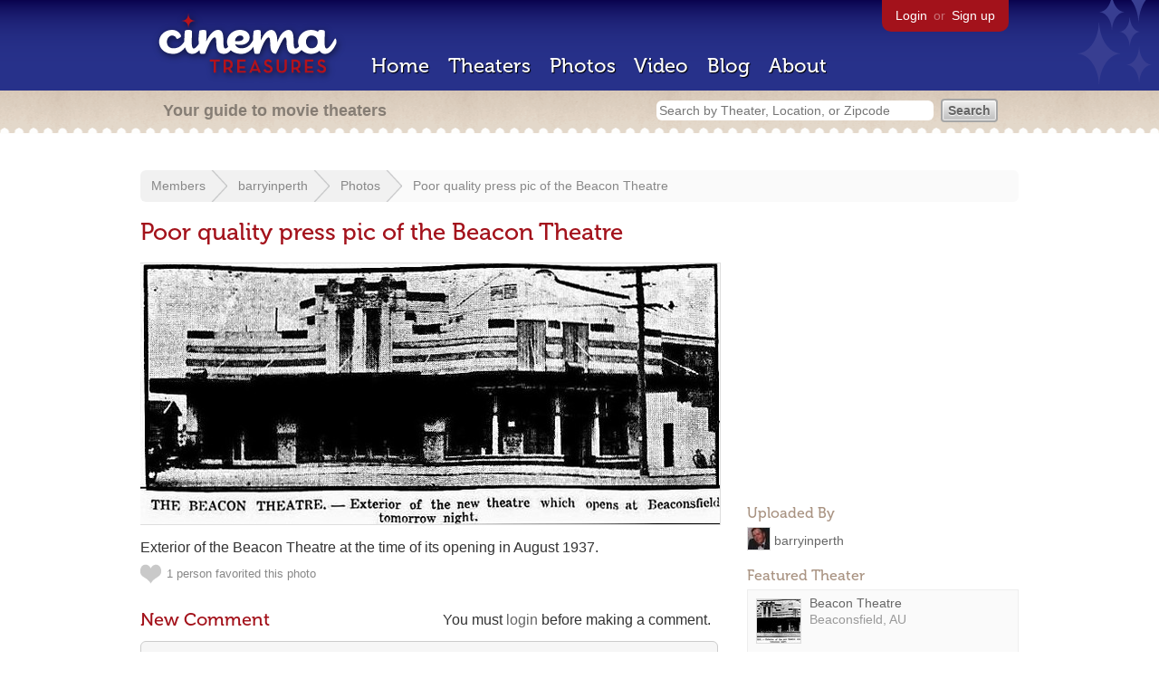

--- FILE ---
content_type: text/html; charset=utf-8
request_url: https://www.google.com/recaptcha/api2/aframe
body_size: 268
content:
<!DOCTYPE HTML><html><head><meta http-equiv="content-type" content="text/html; charset=UTF-8"></head><body><script nonce="LjvG3rLe3s7atz6Y4T0KpQ">/** Anti-fraud and anti-abuse applications only. See google.com/recaptcha */ try{var clients={'sodar':'https://pagead2.googlesyndication.com/pagead/sodar?'};window.addEventListener("message",function(a){try{if(a.source===window.parent){var b=JSON.parse(a.data);var c=clients[b['id']];if(c){var d=document.createElement('img');d.src=c+b['params']+'&rc='+(localStorage.getItem("rc::a")?sessionStorage.getItem("rc::b"):"");window.document.body.appendChild(d);sessionStorage.setItem("rc::e",parseInt(sessionStorage.getItem("rc::e")||0)+1);localStorage.setItem("rc::h",'1762658077138');}}}catch(b){}});window.parent.postMessage("_grecaptcha_ready", "*");}catch(b){}</script></body></html>